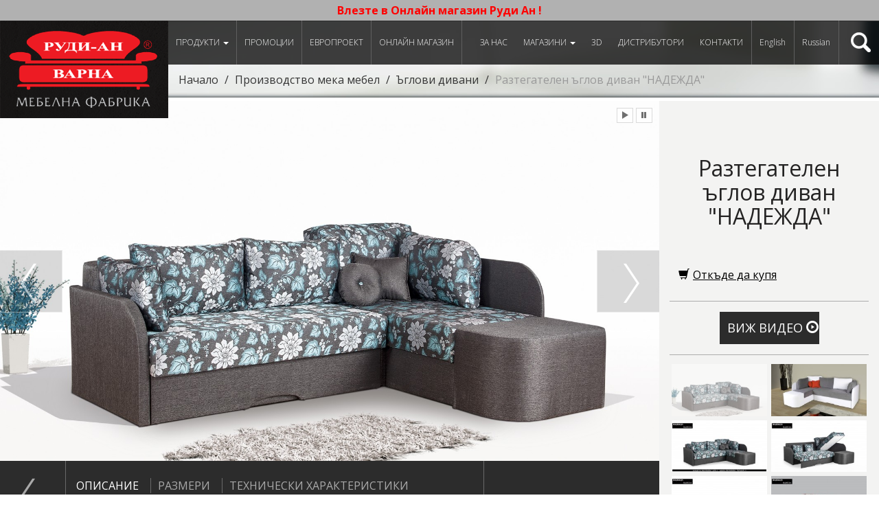

--- FILE ---
content_type: text/html; charset=UTF-8
request_url: https://rudi-an.com/bg/agal_NADEGDA/p147.html
body_size: 14632
content:
<!DOCTYPE html>
<html lang="bg">
  <head>
    	<meta charset="utf-8">
    <meta http-equiv="X-UA-Compatible" content="IE=edge">
    <meta name="viewport" content="width=device-width, initial-scale=1">
    <title>Разтегателен ъглов диван "НАДЕЖДА" - Ъглови дивани, от Руди-Ан</title>
    <base href="https://rudi-an.com/" />
    <meta name="keywords" content="Мебел , мека мебел , канапе , диван , фотьойл , обзавеждане, тапицирана мебел , интериор , интериорен дизайн , еко брикети, спални, производство на мебели, производство на дивани, производство на канапета, производство на фотьойли, производство на мека мебел, разтегателни канапета, разтегателни дивани, разтегателни фотьойли, разтегателни мебели, мебелен магазин, мебелен салон, обзавеждане за дома, обзавеждане за хотела, обзавеждане за хол, обзавеждане за всекидневна, обзавеждане за заведение, обзавеждане за барове, Мека мебел Спални Детски Портманта Секции Кухни Маси и столове Офис обзавеждане Хотелско обзавеждане Матраци ТЕД Матраци ЕКОН Гардероби Скринове и тоалетки Мини бар Рецепции Закачалки търговия" />
	<meta name="description" content="  &nbsp; &nbsp; &nbsp; &nbsp;Жилището Ви е малко, нямате място за голям ъглов диван с подходящи размери на спалното място, а като дойде лятото се чудите къде ще приберете зимните дрехи, защото гардеробите все недостигат !!! &nbsp; &nbsp;&nbsp;..."/>
    <link href="css/bootstrap.min.css" rel="stylesheet">
    <link href="css/styles.css" rel="stylesheet">
    <!-- HTML5 Shim and Respond.js IE8 support of HTML5 elements and media queries -->
    <!--[if lt IE 9]>
      <script src="https://oss.maxcdn.com/libs/html5shiv/3.7.0/html5shiv.js"></script>
      <script src="https://oss.maxcdn.com/libs/respond.js/1.4.2/respond.min.js"></script>
    <![endif]-->
    <link href='https://fonts.googleapis.com/css?family=Open+Sans:400,300,700&amp;subset=latin,cyrillic' rel='stylesheet' type='text/css' />
			<script>
var _gaq = _gaq || [];
_gaq.push(['_setAccount', 'UA-6363218-1']);
_gaq.push(['_trackPageview']);
(function() {
var ga = document.createElement('script'); ga.type = 'text/javascript'; ga.async = true;
ga.src = ('https:' == document.location.protocol ? 'https://' : 'http://') + 'stats.g.doubleclick.net/dc.js';
var s = document.getElementsByTagName('script')[0]; s.parentNode.insertBefore(ga, s);
})();
	 
(function (tos) {
	window.setInterval(function () {
		tos = (function (t) {
			return t[0] == 60 ? (parseInt(t[1]) + 1) + ':00' : (t[1] || '0') + ':' + (parseInt(t[0]) + 60);
		})(tos.split(':').reverse());
		window.pageTracker ? pageTracker._trackEvent('Time', 'Time', tos) : _gaq.push(['_trackEvent', 'Time', 'Time', tos]);
	}, 30000);
})('00');
try{
	(function() {
		var afterPrint = function() {
			_gaq.push(['_trackEvent', 'Print Intent', window.location.href]);
		};
		if (window.matchMedia) {
			var mediaQueryList = window.matchMedia('print');
			mediaQueryList.addListener(function(mql) {
				if (!mql.matches)
				afterPrint();
			});
		}
		window.onafterprint = afterPrint;
	}());
} catch(e) {}
</script>
			<meta name="facebook-domain-verification"content="brigoc9itqzlv75acjpwlijuohqy4y" />
			<meta property="og:image" content="https://rudi-an.com/media/cache/0a/02/thumb6_nadejda_OSN_2016-1.jpg"/>
	<meta property="og:title" content="Разтегателен ъглов диван 'НАДЕЖДА'"/>
	<meta property="og:url" content="https://rudi-an.com/bg/agal_NADEGDA/p147.html"/>
	<meta property="og:site_name" content="Разтегателен ъглов диван 'НАДЕЖДА' - Ъглови дивани, от Руди-Ан"/>
	
    <link rel="stylesheet" href="https://rudi-an.com/css/blueimp-gallery.min.css">
    <link rel="stylesheet" type="text/css" href="https://rudi-an.com/css/bootstrap-image-gallery.css">
    
    <link rel="stylesheet" type="text/css" href="https://rudi-an.com/css/bookblock.css" />
	<link rel="stylesheet" type="text/css" href="https://rudi-an.com/css/bookblock-custom.css" />
	<script src="https://rudi-an.com/js/modernizr.custom.js"></script>
  </head>
<body  id="tiny-bgr">
	
	<div class="loading-screen" id="pelerina">
  		<div class="progress">
		  <div id="progress" class="progress-bar progress-bar-danger" role="progressbar" aria-valuenow="80" aria-valuemin="0" aria-valuemax="100" style="width: 20%"></div>
		</div>
  	</div>
  	
	<div class="top-message"><a href="//shop.mebelirudi-an.com/" target="_blank"><span style="color:#FF0000;">Влезте в&nbsp;Онлайн магазин Руди Ан !</span>
</a></div>
	<nav class="navbar navbar-default navbar-fixed-top navbar-top" role="navigation">
		<div class="navbar-header">
			<button type="button" class="navbar-toggle" data-toggle="collapse" data-target="#navbar-collapse">
				<span class="sr-only">Навигация</span>
	        	<span class="icon-bar"></span>
	        	<span class="icon-bar"></span>
	        	<span class="icon-bar"></span>
	      	</button>
	      	<a class="navbar-brand" href="https://rudi-an.com/bg/index.html"></a>
	      		      	<ul class="langs-s">
      			      							      							<li><a href="https://rudi-an.com/en/agal_NADEGDA/p147.html">English</a></li>
								      							<li><a href="https://rudi-an.com/ru/agal_NADEGDA/p147.html">Russian</a></li>
									      	</ul>
	      		    </div>
	    
	    <div class="nav">
	    	<div class="collapse navbar-collapse" id="navbar-collapse">
	    		<ul class="nav navbar-nav">
	    			<li class="dropdown">
			          <a href="javascript:;" class="dropdown-toggle" data-toggle="dropdown">Продукти <b class="caret"></b></a>
			          <ul class="dropdown-menu dropdown-products">
			          				            <li class="dropdown-menu-group"><a href="https://rudi-an.com/bg/categories.html">Производство мека мебел</a></li>
			            			            				            	<li><a href="https://rudi-an.com/bg/Ъглови-дивани/c3.html"><img src="https://rudi-an.com/media/cache/cd/6e/thumb2_MIlano-osn12.jpg" alt="">Ъглови дивани</a></li>
			            				            	<li><a href="https://rudi-an.com/bg/Стандартни-дивани/c4.html"><img src="https://rudi-an.com/media/cache/f1/94/thumb2_BERLIN_osn-2016-1.jpg" alt="">Стандартни дивани</a></li>
			            				            	<li><a href="https://rudi-an.com/bg/Серийно-производство-2017/c26.html"><img src="https://rudi-an.com/media/cache/22/db/thumb2_Madeira-osn.jpg" alt="">Серийно производство 2017</a></li>
			            				            	<li><a href="https://rudi-an.com/bg/Тапицирани-спални/c24.html"><img src="https://rudi-an.com/media/cache/33/85/thumb2_bellissima_9060.jpg" alt="">Тапицирани спални</a></li>
			            				            	<li><a href="https://rudi-an.com/bg/Тапицирани-столове/c22.html"><img src="https://rudi-an.com/media/cache/87/ca/thumb2_LUX_1227-1.jpg" alt="">Тапицирани столове</a></li>
			            				            	<li><a href="https://rudi-an.com/bg/Хотел-Офис-Заведение/c23.html"><img src="https://rudi-an.com/media/cache/79/00/thumb2_SOLO_7350-11.jpg" alt="">Хотел, Офис, Заведение</a></li>
			            				            	<li><a href="https://rudi-an.com/bg/Мека-мебел-по-проект/c28.html"><img src="https://rudi-an.com/media/cache/7f/3d/thumb2_Pavel_5815.jpg" alt="">Мека мебел по проект</a></li>
			            				            	<li><a href="https://rudi-an.com/bg/OUTLET/c30.html">OUTLET</a></li>
			            				            			            			            <li class="dropdown-menu-group"><a href="https://rudi-an.com/bg/categories.html">Други мебели в нашите магазини</a></li>
			            			            				            	<li><a href="https://rudi-an.com/bg/Спални-комплекти/c8.html"><img src="https://rudi-an.com/media/cache/f8/09/thumb2_Cosmopolitan-10-cam01.jpg" alt="">Спални комплекти</a></li>
			            				            	<li><a href="https://rudi-an.com/bg/Секции/c9.html"><img src="https://rudi-an.com/media/cache/9b/29/thumb2_fibo.jpg" alt="">Секции</a></li>
			            				            	<li><a href="https://rudi-an.com/bg/Детски/c10.html"><img src="https://rudi-an.com/media/cache/8b/88/thumb2_DO26-Cam01.jpg" alt="">Детски</a></li>
			            				            	<li><a href="https://rudi-an.com/bg/Портманта/c12.html"><img src="https://rudi-an.com/media/cache/b5/eb/thumb2_Eldorado.jpg" alt="">Портманта</a></li>
			            				            	<li><a href="https://rudi-an.com/bg/Кухни/c11.html"><img src="https://rudi-an.com/media/cache/fa/22/thumb2_KUHNQ-2.jpg" alt="">Кухни</a></li>
			            				            	<li><a href="https://rudi-an.com/bg/Маси-и-столове/c15.html"><img src="https://rudi-an.com/media/cache/44/3c/thumb2_trapezenk-t-venecia-1.jpg" alt="">Маси и столове</a></li>
			            				            	<li><a href="https://rudi-an.com/bg/Матраци-и-бази-за-матраци/c16.html"><img src="https://rudi-an.com/media/cache/28/35/thumb2_BAZI.jpg" alt="">Матраци и бази за матраци</a></li>
			            				            	<li><a href="https://rudi-an.com/bg/Подматрачни-рамки/c19.html"><img src="https://rudi-an.com/media/cache/78/19/thumb2_Listovka_Rudi-An_mehanizmi_A4_-_Copy-1.jpg" alt="">Подматрачни рамки</a></li>
			            				            	<li><a href="https://rudi-an.com/bg/Хотелско-обзавеждане/c13.html"><img src="https://rudi-an.com/media/cache/e7/d6/thumb2_LAZUR1.jpg" alt="">Хотелско обзавеждане</a></li>
			            				            	<li><a href="https://rudi-an.com/bg/Офис-обзавеждане/c14.html"><img src="https://rudi-an.com/media/cache/4d/02/thumb2_AVALON_MIX.jpg" alt="">Офис обзавеждане</a></li>
			            				            	<li><a href="https://rudi-an.com/bg/Еко-брикети/c18.html">Еко брикети</a></li>
			            				            			            			          </ul>
			        </li>
			        			        										<li>
												<a href="https://rudi-an.com/bg/promotions.html">Промоции</a>
																	</li>
																		        										<li>
												<a href="https://rudi-an.com/bg/catalogs.html">ЕВРОПРОЕКТ</a>
																	</li>
																		        																		        																		        																		        																		        										<li><a href="https://shop.mebelirudi-an.com/" target="_blank">Онлайн магазин</a></li>
	    		</ul>
	    		<ul class="nav navbar-nav navbar-right">
	    																																	<li>
												<a href="https://rudi-an.com/bg/about-us.html">За нас</a>
																	</li>
																				<li class="dropdown">
												<a href="javascript:;" class="dropdown-taggle" data-toggle="dropdown">Магазини <b class="caret"></b></a>
																		<ul class="dropdown-menu">
														<li><a href="https://rudi-an.com/bg/stores/magazin-rudi-an.html">Магазин </a></li>
														<li><a href="https://rudi-an.com/bg/stores/fabrika-rudi-an.html">Фабрика </a></li>
													</ul> 
											</li>
																														<li>
												<a href="https://rudi-an.com/bg/3d-za-dizaineri.html">3D</a>
																	</li>
																					    			<li><a href="https://rudi-an.com/bg/distributors.html">Дистрибутори</a></li>
	    																																																					<li>
												<a href="https://rudi-an.com/bg/contacts.html">Контакти</a>
																	</li>
																															    				    				    									    								<li><a href="https://rudi-an.com/en/agal_NADEGDA/p147.html" class="langs">English</a></li>
											    								<li><a href="https://rudi-an.com/ru/agal_NADEGDA/p147.html" class="langs">Russian</a></li>
																    			<li class="dropdown">
	    				<a href="javascript:;" class="dropdown-toggle" data-toggle="dropdown" id="search-icon"></a>
	    				<div class="dropdown-menu dropdown-search">
	    					<form action="https://rudi-an.com/bg/search.html" method="post" accept-charset="UTF-8">
  								<input type="text" name="search_text">
  								<input type="submit" value="Търси">
							</form>
	    				</div>
	    			</li>
	    		</ul>
	    	</div>
	    </div>
	</nav>
	<div id="book-mode">
				<div id="container">
			<div class="bb-custom-wrapper">
				<div class="book-close" id="close">x</div>
				<div id="bb-bookblock" class="bb-bookblock">
									</div>
				<nav>
					<span id="bb-nav-prev"></span>
					<span id="bb-nav-next"></span>
				</nav>
			</div>
		</div>
	</div>

	<div id="list-mode">
	  			  	<ol class="breadcrumb">
		  		<li><a href="https://rudi-an.com/bg/index.html">Начало</a></li>
		  						<li><a href="https://rudi-an.com/bg/categories.html">Производство мека мебел</a></li>
								<li><a href="https://rudi-an.com/bg/Ъглови-дивани/c3.html">Ъглови дивани</a></li>
						  		<li class="active">Разтегателен ъглов диван "НАДЕЖДА"</li>
		  	</ol>	
	  		  	
	  	
	  		  			
<script type="text/javascript">
!function(f,b,e,v,n,t,s){if(f.fbq)return;n=f.fbq=function(){n.callMethod?
n.callMethod.apply(n,arguments):n.queue.push(arguments)};if(!f._fbq)f._fbq=n;
n.push=n;n.loaded=!0;n.version='2.0';n.queue=[];t=b.createElement(e);t.async=!0;
t.src=v;s=b.getElementsByTagName(e)[0];s.parentNode.insertBefore(t,s)}(window,
document,'script','https://connect.facebook.net/en_US/fbevents.js');
fbq('init', '000000000000000'); 
fbq('track', 'PageView');

fbq('track', 'ViewContent', {
  content_ids: [147],
  content_type: 'product'
});

var google_tag_params = {
dynx_itemid: 147,
dynx_pagetype: 'offerdetail',
};

/* <![CDATA[ */
var google_conversion_id = 985025827;
var google_custom_params = window.google_tag_params;
var google_remarketing_only = true;
/* ]]> */
</script>

<script type="text/javascript" src="//www.googleadservices.com/pagead/conversion.js"></script>	
	<div class="row">
	  	<div id="product-right" class="col-lg-3 col-md-3 col-sm-12">
	  		<div class="product-fb">
	  			<div class="fb-like" data-href="https://rudi-an.com/bg/agal_NADEGDA/p147.html" data-layout="button_count" data-action="like" data-show-faces="false" data-share="true"></div>
	  		</div>
	  		<h1>Разтегателен ъглов диван "НАДЕЖДА"</h1>
	  			  			  		<a href="https://rudi-an.com/bg/distributors.html" class="btn btn-link btn-custom-link"><span class="glyphicon glyphicon glyphicon-shopping-cart"></span>Откъде да купя</a>
	  			  		
	  		
	  			  		<div class="view-video">
				<a href="#getVideo" role="button" class="btn btn-video" data-toggle="modal">Виж видео <span class="glyphicon glyphicon-play-circle"></span></a>
				<div class="modal fade" id="getVideo">
					<div class="modal-dialog">
						<div class="modal-content">
							<div class="modal-header">
								<button class="close" data-dismiss="modal">&times;</button>
								<h4 class="modal-title">&nbsp;</h4>
							</div>
							<div class="modal-body">
																
								<iframe width="100%" height='360' frameborder="0" style="background:#fff;" allowfullscreen="" class="web" noresize="noresize" src="https://www.youtube.com/embed/scQrIgwwWdw?version=3&feature=player_embedded&rel=0"></iframe>
								<br/><br/>
															</div>
						</div>
					</div>
				</div>
			</div>
				  		
	  		<div class="clearfix"></div>
	  		
	  			  		<div class="col-lg-12 col-md-12 hidden-sm hidden-xs view-thumbs">    	  		 
				<ul>
							    		<li data-target="#bigPicture" data-slide-to="0" class="active">
		    			<a id="carousel-selector-0" class="selected"><img src="https://rudi-an.com/media/cache/0a/02/thumb2_nadejda_OSN_2016-1.jpg" class="img-responsive" alt=""></a>
		    		</li>
		    				    		<li data-target="#bigPicture" data-slide-to="1">
		    			<a id="carousel-selector-1"><img src="https://rudi-an.com/media/cache/6e/9f/thumb2_NADEJDA_OSN.jpg" class="img-responsive" alt=""></a>
		    		</li>
		    				    		<li data-target="#bigPicture" data-slide-to="2">
		    			<a id="carousel-selector-2"><img src="https://rudi-an.com/media/cache/11/42/thumb2_NADEJDA_6021.jpg" class="img-responsive" alt=""></a>
		    		</li>
		    				    		<li data-target="#bigPicture" data-slide-to="3">
		    			<a id="carousel-selector-3"><img src="https://rudi-an.com/media/cache/64/f8/thumb2_NADEJDA_6023.jpg" class="img-responsive" alt=""></a>
		    		</li>
		    				    		<li data-target="#bigPicture" data-slide-to="4">
		    			<a id="carousel-selector-4"><img src="https://rudi-an.com/media/cache/92/42/thumb2_NADEJDA_6024.jpg" class="img-responsive" alt=""></a>
		    		</li>
		    				    		<li data-target="#bigPicture" data-slide-to="5">
		    			<a id="carousel-selector-5"><img src="https://rudi-an.com/media/cache/c4/a6/thumb2_NADEJDA_6579.jpg" class="img-responsive" alt=""></a>
		    		</li>
		    				    		<li data-target="#bigPicture" data-slide-to="6">
		    			<a id="carousel-selector-6"><img src="https://rudi-an.com/media/cache/2d/5e/thumb2_NADEJDA_6273.jpg" class="img-responsive" alt=""></a>
		    		</li>
		    				    		<li data-target="#bigPicture" data-slide-to="7">
		    			<a id="carousel-selector-7"><img src="https://rudi-an.com/media/cache/08/10/thumb2_NADEJDA_6469.jpg" class="img-responsive" alt=""></a>
		    		</li>
		    				    		<li data-target="#bigPicture" data-slide-to="8">
		    			<a id="carousel-selector-8"><img src="https://rudi-an.com/media/cache/a4/57/thumb2_NADEJDA_4.jpg" class="img-responsive" alt=""></a>
		    		</li>
		    				    		<li data-target="#bigPicture" data-slide-to="9">
		    			<a id="carousel-selector-9"><img src="https://rudi-an.com/media/cache/1e/62/thumb2_NADEJDA_6.jpg" class="img-responsive" alt=""></a>
		    		</li>
		    				    	</ul>
			</div>
						
			<div class="clearfix"></div>
			
				  	</div>
	  	
	  	<div id="product-left" class="col-lg-9 col-md-9 col-sm-12">
	  		<div id="bigPicture" class="carousel slide product-carousel">
						    	<div id="carouselButtons">
			    	<button id="playButton" type="button" class="btn btn-default btn-xs">
			        	<span class="glyphicon glyphicon-play"></span>
			       	</button>
			      	<button id="pauseButton" type="button" class="btn btn-default btn-xs">
			        	<span class="glyphicon glyphicon-pause"></span>
			      	</button>
			  	</div>
				 		
				  	
			    			    <div class="carousel-inner">
			    				        <div class="item active">
			            <a href="https://rudi-an.com/media/images/0a/02/nadejda_OSN_2016-1.jpg" data-gallery="gallery"><img src="https://rudi-an.com/media/cache/0a/02/thumb6_nadejda_OSN_2016-1.jpg" alt=""></a>
			        </div>
			        			        <div class="item">
			            <a href="https://rudi-an.com/media/images/6e/9f/NADEJDA_OSN.jpg" data-gallery="gallery"><img src="https://rudi-an.com/media/cache/6e/9f/thumb6_NADEJDA_OSN.jpg" alt=""></a>
			        </div>
			        			        <div class="item">
			            <a href="https://rudi-an.com/media/images/11/42/NADEJDA_6021.jpg" data-gallery="gallery"><img src="https://rudi-an.com/media/cache/11/42/thumb6_NADEJDA_6021.jpg" alt=""></a>
			        </div>
			        			        <div class="item">
			            <a href="https://rudi-an.com/media/images/64/f8/NADEJDA_6023.jpg" data-gallery="gallery"><img src="https://rudi-an.com/media/cache/64/f8/thumb6_NADEJDA_6023.jpg" alt=""></a>
			        </div>
			        			        <div class="item">
			            <a href="https://rudi-an.com/media/images/92/42/NADEJDA_6024.jpg" data-gallery="gallery"><img src="https://rudi-an.com/media/cache/92/42/thumb6_NADEJDA_6024.jpg" alt=""></a>
			        </div>
			        			        <div class="item">
			            <a href="https://rudi-an.com/media/images/c4/a6/NADEJDA_6579.jpg" data-gallery="gallery"><img src="https://rudi-an.com/media/cache/c4/a6/thumb6_NADEJDA_6579.jpg" alt=""></a>
			        </div>
			        			        <div class="item">
			            <a href="https://rudi-an.com/media/images/2d/5e/NADEJDA_6273.jpg" data-gallery="gallery"><img src="https://rudi-an.com/media/cache/2d/5e/thumb6_NADEJDA_6273.jpg" alt=""></a>
			        </div>
			        			        <div class="item">
			            <a href="https://rudi-an.com/media/images/08/10/NADEJDA_6469.jpg" data-gallery="gallery"><img src="https://rudi-an.com/media/cache/08/10/thumb6_NADEJDA_6469.jpg" alt=""></a>
			        </div>
			        			        <div class="item">
			            <a href="https://rudi-an.com/media/images/a4/57/NADEJDA_4.jpg" data-gallery="gallery"><img src="https://rudi-an.com/media/cache/a4/57/thumb6_NADEJDA_4.jpg" alt=""></a>
			        </div>
			        			        <div class="item">
			            <a href="https://rudi-an.com/media/images/1e/62/NADEJDA_6.jpg" data-gallery="gallery"><img src="https://rudi-an.com/media/cache/1e/62/thumb6_NADEJDA_6.jpg" alt=""></a>
			        </div>
			        			    </div>
			    			    
			    			    <a class="carousel-control left" href="#bigPicture" data-slide="prev"></a>
			    <a class="carousel-control right" href="#bigPicture" data-slide="next"></a>
			                    
			</div> 
			 
			<div class="row">
				<div class="col-lg-1 col-md-2">
					<a href="javascript:history.back();" class=" hidden-sm hidden-xs back-button">назад</a>
				</div>
				<div class="col-lg-8 col-md-10">
					<div class="tabbable product-tabs">
						<ul class="nav nav-tabs">
							<li class="active"><a href="#tab1" data-toggle="tab">Описание</a></li>							<li><a href="#tab2" data-toggle="tab"><span></span>Размери</a></li>							<li><a href="#tab3" data-toggle="tab"><span></span>Технически характеристики</a></li>						</ul>
						<div class="tab-content">
														<div class="tab-pane active" id="tab1">
								<p><span style="font-size:16px;">&nbsp; &nbsp; &nbsp; &nbsp;Жилището Ви е малко, нямате място за голям ъглов диван с подходящи размери на спалното място, а като дойде лятото се чудите къде ще приберете зимните дрехи, защото гардеробите все недостигат !!! &nbsp; &nbsp;&nbsp;</span><span style="font-size: 16px; line-height: 1.6em;">Ъгловият диван &quot;НАДЕЖДА&quot; е&nbsp;</span><span style="font-size: 16px; line-height: 1.6em;">едно от нашите решения за Вас</span><span style="font-size: 16px; line-height: 1.6em;">.</span></p>

<p><span style="font-size:16px;">&nbsp; &nbsp; &nbsp; &nbsp; &nbsp; &nbsp; Обран, елегантен дизайн, функционалност и удобство - всичко това съчетано в една мебел - ъгловото канапе &quot;НАДЕЖДА&quot;&nbsp; - малки външни размери - голямо вътрешно пространство.</span></p>

<p><span style="font-size:16px;">&nbsp; &nbsp; &nbsp; Този модел се изработва с механизъм за сън, който позволява ежедневно използване и комфортно спане като на нормален матрак с размер 200 / 130. Истинска спалня и модерно ъглово канапе&nbsp;в едно. Цялото канапе е ракла под седалищната си част. &nbsp;&nbsp;&nbsp;</span></p>

<p><span style="font-size:16px;">&nbsp;&nbsp; &nbsp;&nbsp;&nbsp;&nbsp;&nbsp;&nbsp;&nbsp;Размерите на модела са такива, че ъгловото канапе &quot;НАДЕЖДА &quot; може да намери място почти във всеки дом, но ако все пак на късата страна не Ви достига място, то просто преместете елегантната заоблена табуретка и хоп - намалихте размера с 40 см.</span></p>

<p><span style="font-size:16px;">Качеството е гарантирано от &bdquo;РУДИ-АН&ldquo; &ndash; мебели, достойни за вас!</span></p>

							</div>
																					<div class="tab-pane" id="tab2">
								<a href="https://rudi-an.com/media/images/4c/23/NADEGDA.jpg" data-gallery="dimensions"><img src="https://rudi-an.com/media/cache/4c/23/thumb5_NADEGDA.jpg" alt="" class="img-responsive"></a>
							</div>
																					<div class="tab-pane" id="tab3">
								<table class="table table-striped table-view">
									<tbody>
											
								    	<tr>
								    										    		<td class="initialism">ОПРЕДЕЛЯНЕ НА ЪГЪЛА</td>
								    										    		<td class=""></td>
								    										    		<td class="text-right">ляв или десен</td>
								    										      	</tr>
								      		
								    	<tr>
								    										    		<td class="initialism">МЕХАНИЗЪМ ЗА СЪН</td>
								    										    		<td class=""></td>
								    										    		<td class="text-right">подходящ за всеки ден</td>
								    										      	</tr>
								      		
								    	<tr>
								    										    		<td class="initialism">ПРОМЯНА НА РАЗМЕРА</td>
								    										    		<td class=""></td>
								    										    		<td class="text-right">да - в допустими граници и при запитване</td>
								    										      	</tr>
								      		
								    	<tr>
								    										    		<td class="initialism">РАЗГЛОБЯЕМ</td>
								    										    		<td class=""></td>
								    										    		<td class="text-right">напълно разглобяем</td>
								    										      	</tr>
								      		
								    	<tr>
								    										    		<td class="initialism">КОНСТРУКЦИЯ</td>
								    										    		<td class=""></td>
								    										    		<td class="text-right">чам</td>
								    										      	</tr>
								      		
								    	<tr>
								    										    		<td class="initialism"></td>
								    										    		<td class=""></td>
								    										    		<td class="text-right">ПДЧ</td>
								    										      	</tr>
								      		
								    	<tr>
								    										    		<td class="initialism"></td>
								    										    		<td class=""></td>
								    										    		<td class="text-right">фазер</td>
								    										      	</tr>
								      		
								    	<tr>
								    										    		<td class="initialism">ДУНАПРЕН</td>
								    										    		<td class="">седалищна част</td>
								    										    		<td class="text-right">N30</td>
								    										      	</tr>
								      		
								    	<tr>
								    										    		<td class="initialism">ВАТА</td>
								    										    		<td class="">седалищна част</td>
								    										    		<td class="text-right">100гр.</td>
								    										      	</tr>
								      		
								    	<tr>
								    										    		<td class="initialism"></td>
								    										    		<td class="">корпус</td>
								    										    		<td class="text-right">100гр.</td>
								    										      	</tr>
								      		
								    	<tr>
								    										    		<td class="initialism"></td>
								    										    		<td class="">възглавници</td>
								    										    		<td class="text-right">100гр.</td>
								    										      	</tr>
								      		
								    	<tr>
								    										    		<td class="initialism">ОСНОВА НА СЕДАЛИЩНА ЧАСТ</td>
								    										    		<td class=""></td>
								    										    		<td class="text-right">твърда</td>
								    										      	</tr>
								      		
								    	<tr>
								    										    		<td class="initialism"></td>
								    										    		<td class=""></td>
								    										    		<td class="text-right">нетъкан текстил 130 гр.</td>
								    										      	</tr>
								      		
								    	<tr>
								    										    		<td class="initialism">ВЪЗГЛАВНИЦИ</td>
								    										    		<td class=""></td>
								    										    		<td class="text-right">кълцан дунапрен</td>
								    										      	</tr>
								      		
								    	<tr>
								    										    		<td class="initialism">ТАПИЦЕРИЯ</td>
								    										    		<td class="">облегалка</td>
								    										    		<td class="text-right">тапицерия</td>
								    										      	</tr>
								      		
								    	<tr>
								    										    		<td class="initialism"></td>
								    										    		<td class="">Възглавници</td>
								    										    		<td class="text-right">тапицерия</td>
								    										      	</tr>
								      		
								    	<tr>
								    										    		<td class="initialism"></td>
								    										    		<td class="">седалки</td>
								    										    		<td class="text-right">тапицерия</td>
								    										      	</tr>
								      		
								    	<tr>
								    										    		<td class="initialism"></td>
								    										    		<td class="">разтегателна част</td>
								    										    		<td class="text-right">тапицерия</td>
								    										      	</tr>
								      		
								    	<tr>
								    										    		<td class="initialism"></td>
								    										    		<td class="">гръб</td>
								    										    		<td class="text-right">задънка</td>
								    										      	</tr>
								      									   	</tbody>
								</table>
							</div>
													</div>
					</div>
				</div>
				<div class="col-lg-3 col-md-12 product-related">
									</div>
			</div>
		</div>
  	</div>
  	  	
  	<div class="clearfix"></div>
  	<div class="caption">Допълнителни предложения</div>
	<div id="moreProducts" class="carousel slide items-carousel">
	    <div class="carousel-inner">
	    		        <div class="item active">
	            <div class="row categories">
	            				  		<div class="col-lg-3 col-md-3 col-sm-6 col-xs-6">
			  			<a href="https://rudi-an.com/bg/Modulna_sistema_Aliche/p2243.html">
			  				<img src="https://rudi-an.com/media/cache/de/40/thumb5_ALICHE_4944.jpg" alt="" class="img-responsive">
			  				<h3>Модулна система "АЛИЧЕ"</h3>
			  			</a>
			  		</div>
			  					  		<div class="col-lg-3 col-md-3 col-sm-6 col-xs-6">
			  			<a href="https://rudi-an.com/bg/modulna_sistema_KOMBO/p2146.html">
			  				<img src="https://rudi-an.com/media/cache/03/db/thumb5_KOMBO_1646.jpg" alt="" class="img-responsive">
			  				<h3>Модулна система "КОМБО"</h3>
			  			</a>
			  		</div>
			  					  		<div class="col-lg-3 col-md-3 col-sm-6 col-xs-6">
			  			<a href="https://rudi-an.com/bg/ugul_PUFIK_var2/p2142.html">
			  				<img src="https://rudi-an.com/media/cache/b6/5d/thumb5_PUFIK_1005.jpg" alt="" class="img-responsive">
			  				<h3>Разтегателен ъглов диван "ПУФИК" вариант 2</h3>
			  			</a>
			  		</div>
			  					  		<div class="col-lg-3 col-md-3 col-sm-6 col-xs-6">
			  			<a href="https://rudi-an.com/bg/ugul_PUFIK_var1/p2141.html">
			  				<img src="https://rudi-an.com/media/cache/28/5d/thumb5_Pufik_0982.jpg" alt="" class="img-responsive">
			  				<h3>Разтегателен ъглов диван "ПУФИК" вариант 1</h3>
			  			</a>
			  		</div>
			  					  		<div class="col-lg-3 col-md-3 col-sm-6 col-xs-6">
			  			<a href="https://rudi-an.com/bg/ugDANILO_var_1/p2138.html">
			  				<img src="https://rudi-an.com/media/cache/eb/22/thumb5_DANILO_0842.jpg" alt="" class="img-responsive">
			  				<h3>Разтегателен ъглов диван "ДАНИЛО" вариант 1</h3>
			  			</a>
			  		</div>
			  					  	</div>
	        </div>
	        	        <div class="item">
	            <div class="row categories">
	            				  		<div class="col-lg-3 col-md-3 col-sm-6 col-xs-6">
			  			<a href="https://rudi-an.com/bg/ugDANILO_var2/p2137.html">
			  				<img src="https://rudi-an.com/media/cache/4f/0c/thumb5_DANILO_0891.jpg" alt="" class="img-responsive">
			  				<h3>Разтегателен ъглов диван "ДАНИЛО" вариант 2</h3>
			  			</a>
			  		</div>
			  					  		<div class="col-lg-3 col-md-3 col-sm-6 col-xs-6">
			  			<a href="https://rudi-an.com/bg/NIRVANA_uglov-divan/p2120.html">
			  				<img src="https://rudi-an.com/media/cache/2f/3d/thumb5_NIRVANA_7762.jpg" alt="" class="img-responsive">
			  				<h3>Разтегателен ъглов диван "НИРВАНА"</h3>
			  			</a>
			  		</div>
			  					  		<div class="col-lg-3 col-md-3 col-sm-6 col-xs-6">
			  			<a href="https://rudi-an.com/bg/Mangore-uglov-divan/p2119.html">
			  				<img src="https://rudi-an.com/media/cache/06/d9/thumb5_Mangore_8876.jpg" alt="" class="img-responsive">
			  				<h3>Трапезен ъглов диван "МАНДЖОРЕ"</h3>
			  			</a>
			  		</div>
			  					  		<div class="col-lg-3 col-md-3 col-sm-6 col-xs-6">
			  			<a href="https://rudi-an.com/bg/Buble-uglov-divan/p2117.html">
			  				<img src="https://rudi-an.com/media/cache/27/7c/thumb5_BUBLE_8851.jpg" alt="" class="img-responsive">
			  				<h3>Разтегателен ъглов диван "БАБЪЛ"</h3>
			  			</a>
			  		</div>
			  					  		<div class="col-lg-3 col-md-3 col-sm-6 col-xs-6">
			  			<a href="https://rudi-an.com/bg/divanEFEKT/p2115.html">
			  				<img src="https://rudi-an.com/media/cache/60/9e/thumb5_EFEKT_7335.jpg" alt="" class="img-responsive">
			  				<h3>Разтегателен ъглов диван "ЕФЕКТ"</h3>
			  			</a>
			  		</div>
			  					  	</div>
	        </div>
	        	        <div class="item">
	            <div class="row categories">
	            				  		<div class="col-lg-3 col-md-3 col-sm-6 col-xs-6">
			  			<a href="https://rudi-an.com/bg/Limbo_Rok-uglov-divan/p2113.html">
			  				<img src="https://rudi-an.com/media/cache/86/95/thumb5_Limbo_Rok_7199.jpg" alt="" class="img-responsive">
			  				<h3>Разтегателен ъглов диван "ЛИМБО РОК"</h3>
			  			</a>
			  		</div>
			  					  		<div class="col-lg-3 col-md-3 col-sm-6 col-xs-6">
			  			<a href="https://rudi-an.com/bg/uglov_divan_KRISTI/p2112.html">
			  				<img src="https://rudi-an.com/media/cache/a6/ec/thumb5_KNET_7247---Copy.jpg" alt="" class="img-responsive">
			  				<h3>Разтегателен ъглов диван "КРИСТИ"</h3>
			  			</a>
			  		</div>
			  					  		<div class="col-lg-3 col-md-3 col-sm-6 col-xs-6">
			  			<a href="https://rudi-an.com/bg/uglov_divan_KENT/p2111.html">
			  				<img src="https://rudi-an.com/media/cache/80/9a/thumb5_KNET_7252.jpg" alt="" class="img-responsive">
			  				<h3>Разтегателен ъглов диван "КЕНТ"</h3>
			  			</a>
			  		</div>
			  					  		<div class="col-lg-3 col-md-3 col-sm-6 col-xs-6">
			  			<a href="https://rudi-an.com/bg/Viktori_P-obrazen/p2109.html">
			  				<img src="https://rudi-an.com/media/cache/17/2f/thumb5_Viktori-6778.jpg" alt="" class="img-responsive">
			  				<h3>Разтегателен ъглов П-образен диван "ВИКТОРИ"</h3>
			  			</a>
			  		</div>
			  					  		<div class="col-lg-3 col-md-3 col-sm-6 col-xs-6">
			  			<a href="https://rudi-an.com/bg/Victory_s_podlakutnik/p2108.html">
			  				<img src="https://rudi-an.com/media/cache/d9/d7/thumb5_Viktori_6760.jpg" alt="" class="img-responsive">
			  				<h3>Разтегателен ъглов диван "ВИКТОРИ" с подлакътник</h3>
			  			</a>
			  		</div>
			  					  	</div>
	        </div>
	        	        <div class="item">
	            <div class="row categories">
	            				  		<div class="col-lg-3 col-md-3 col-sm-6 col-xs-6">
			  			<a href="https://rudi-an.com/bg/Viktory_s_oblegalka/p2107.html">
			  				<img src="https://rudi-an.com/media/cache/ab/d6/thumb5_Viktori_6738-21.jpg" alt="" class="img-responsive">
			  				<h3>Разтегателен ъглов диван "ВИКТОРИ" с облегалка</h3>
			  			</a>
			  		</div>
			  					  		<div class="col-lg-3 col-md-3 col-sm-6 col-xs-6">
			  			<a href="https://rudi-an.com/bg/UNI-S-uglov_divan/p2106.html">
			  				<img src="https://rudi-an.com/media/cache/d4/43/thumb5_UNI_6787.jpg" alt="" class="img-responsive">
			  				<h3>Разтегателен ъглов диван "УНИ-S"</h3>
			  			</a>
			  		</div>
			  					  		<div class="col-lg-3 col-md-3 col-sm-6 col-xs-6">
			  			<a href="https://rudi-an.com/bg/raztegatelen_p-obrazen_HIGHT/p2105.html">
			  				<img src="https://rudi-an.com/media/cache/9d/6c/thumb5_Hight_6708.jpg" alt="" class="img-responsive">
			  				<h3>Разтегателен ъглов П-образен диван "ХАЙТ"</h3>
			  			</a>
			  		</div>
			  					  		<div class="col-lg-3 col-md-3 col-sm-6 col-xs-6">
			  			<a href="https://rudi-an.com/bg/HIGHT_s_oblegalka/p2104.html">
			  				<img src="https://rudi-an.com/media/cache/43/11/thumb5_Hight_6661.jpg" alt="" class="img-responsive">
			  				<h3>Разтегателен ъглов диван "ХАЙТ" с облегалка</h3>
			  			</a>
			  		</div>
			  					  		<div class="col-lg-3 col-md-3 col-sm-6 col-xs-6">
			  			<a href="https://rudi-an.com/bg/HIGHT_s_podlakutnik/p2103.html">
			  				<img src="https://rudi-an.com/media/cache/39/eb/thumb5_Hight_6683.jpg" alt="" class="img-responsive">
			  				<h3>Разтегателен ъглов диван "ХАЙТ" с подлакътник</h3>
			  			</a>
			  		</div>
			  					  	</div>
	        </div>
	        	        <div class="item">
	            <div class="row categories">
	            				  		<div class="col-lg-3 col-md-3 col-sm-6 col-xs-6">
			  			<a href="https://rudi-an.com/bg/modulna_stema_Pavel/p2023.html">
			  				<img src="https://rudi-an.com/media/cache/de/59/thumb5_Pavel_5698.jpg" alt="" class="img-responsive">
			  				<h3>Модулна система "Павел"</h3>
			  			</a>
			  		</div>
			  					  		<div class="col-lg-3 col-md-3 col-sm-6 col-xs-6">
			  			<a href="https://rudi-an.com/bg/razteg_uglov_divan_HOUSE/p2005.html">
			  				<img src="https://rudi-an.com/media/cache/71/e4/thumb5_House-ugul_4356.jpg" alt="" class="img-responsive">
			  				<h3>Разтегателен ъглов диван "ХАУС"</h3>
			  			</a>
			  		</div>
			  					  		<div class="col-lg-3 col-md-3 col-sm-6 col-xs-6">
			  			<a href="https://rudi-an.com/bg/uglovdivanBERGAMO/p1961.html">
			  				<img src="https://rudi-an.com/media/cache/bf/1b/thumb5_Bergamo-osn1.jpg" alt="" class="img-responsive">
			  				<h3>ъглов диван "БЕРГАМО"</h3>
			  			</a>
			  		</div>
			  					  		<div class="col-lg-3 col-md-3 col-sm-6 col-xs-6">
			  			<a href="https://rudi-an.com/bg/modulna_sistemaSalerno/p1905.html">
			  				<img src="https://rudi-an.com/media/cache/00/eb/thumb5_Salerno_8383a.jpg" alt="" class="img-responsive">
			  				<h3>Модулна система "САЛЕРНО"</h3>
			  			</a>
			  		</div>
			  					  		<div class="col-lg-3 col-md-3 col-sm-6 col-xs-6">
			  			<a href="https://rudi-an.com/bg/uglovdivan_TORINO/p1901.html">
			  				<img src="https://rudi-an.com/media/cache/65/4e/thumb5_Torino_7688-2.jpg" alt="" class="img-responsive">
			  				<h3>ъглов диван "ТОРИНО"</h3>
			  			</a>
			  		</div>
			  					  	</div>
	        </div>
	        	        <div class="item">
	            <div class="row categories">
	            				  		<div class="col-lg-3 col-md-3 col-sm-6 col-xs-6">
			  			<a href="https://rudi-an.com/bg/raztegatelen_ug_MONTE/p1891.html">
			  				<img src="https://rudi-an.com/media/cache/dd/2f/thumb5_Monte-ug-osnovna.jpg" alt="" class="img-responsive">
			  				<h3>Разтегателен ъглов диван "МОНТЕ"</h3>
			  			</a>
			  		</div>
			  					  		<div class="col-lg-3 col-md-3 col-sm-6 col-xs-6">
			  			<a href="https://rudi-an.com/bg/modulna_sistema_RIMINI/p1890.html">
			  				<img src="https://rudi-an.com/media/cache/e5/56/thumb5_4.jpg" alt="" class="img-responsive">
			  				<h3>Модулна система "РИМИНИ"</h3>
			  			</a>
			  		</div>
			  					  		<div class="col-lg-3 col-md-3 col-sm-6 col-xs-6">
			  			<a href="https://rudi-an.com/bg/ugPantograf/p1876.html">
			  				<img src="https://rudi-an.com/media/cache/7b/bd/thumb5_Pantograf.jpg" alt="" class="img-responsive">
			  				<h3>Разтегателен ъглов диван "ПАНТОГРАФ"</h3>
			  			</a>
			  		</div>
			  					  		<div class="col-lg-3 col-md-3 col-sm-6 col-xs-6">
			  			<a href="https://rudi-an.com/bg/raztegatelenugRODSTAR/p1875.html">
			  				<img src="https://rudi-an.com/media/cache/9c/36/thumb5_RODSTAR_592711.jpg" alt="" class="img-responsive">
			  				<h3>Разтегателен ъглов диван "РОДСТАР"</h3>
			  			</a>
			  		</div>
			  					  		<div class="col-lg-3 col-md-3 col-sm-6 col-xs-6">
			  			<a href="https://rudi-an.com/bg/ugulSuzi/p1874.html">
			  				<img src="https://rudi-an.com/media/cache/e4/6f/thumb5_SUZI_5886-1.jpg" alt="" class="img-responsive">
			  				<h3>Разтегателен, трапезен ъглов диван "СУЗИ"</h3>
			  			</a>
			  		</div>
			  					  	</div>
	        </div>
	        	        <div class="item">
	            <div class="row categories">
	            				  		<div class="col-lg-3 col-md-3 col-sm-6 col-xs-6">
			  			<a href="https://rudi-an.com/bg/uglovdivanJESSIE/p1838.html">
			  				<img src="https://rudi-an.com/media/cache/fa/04/thumb5_JESSIE_31991.jpg" alt="" class="img-responsive">
			  				<h3>Разтегателен, трапезен ъглов диван "ДЖЕСИ"</h3>
			  			</a>
			  		</div>
			  					  		<div class="col-lg-3 col-md-3 col-sm-6 col-xs-6">
			  			<a href="https://rudi-an.com/bg/Rino-ugul/p1834.html">
			  				<img src="https://rudi-an.com/media/cache/10/4d/thumb5_Rino_3279.jpg" alt="" class="img-responsive">
			  				<h3>Разтегателен ъглов диван "РИНО"</h3>
			  			</a>
			  		</div>
			  					  		<div class="col-lg-3 col-md-3 col-sm-6 col-xs-6">
			  			<a href="https://rudi-an.com/bg/ugPARADISE/p1832.html">
			  				<img src="https://rudi-an.com/media/cache/73/d1/thumb5_Paradise_6925.jpg" alt="" class="img-responsive">
			  				<h3>Разтегателен ъглов диван "ПАРАДАЙС"</h3>
			  			</a>
			  		</div>
			  					  		<div class="col-lg-3 col-md-3 col-sm-6 col-xs-6">
			  			<a href="https://rudi-an.com/bg/ugulRoberto/p1830.html">
			  				<img src="https://rudi-an.com/media/cache/8d/15/thumb5_Roberto-1-1.jpg" alt="" class="img-responsive">
			  				<h3>Разтегателен ъглов диван "РОБЕРТО"</h3>
			  			</a>
			  		</div>
			  					  		<div class="col-lg-3 col-md-3 col-sm-6 col-xs-6">
			  			<a href="https://rudi-an.com/bg/ugulSleepy/p1829.html">
			  				<img src="https://rudi-an.com/media/cache/b6/ec/thumb5_SLEEPY_2075-1.jpg" alt="" class="img-responsive">
			  				<h3>Разтегателен ъглов диван "СЛИЙПИ"</h3>
			  			</a>
			  		</div>
			  					  	</div>
	        </div>
	        	        <div class="item">
	            <div class="row categories">
	            				  		<div class="col-lg-3 col-md-3 col-sm-6 col-xs-6">
			  			<a href="https://rudi-an.com/bg/ugALBA/p1828.html">
			  				<img src="https://rudi-an.com/media/cache/e8/0f/thumb5_Alba_1900-1.jpg" alt="" class="img-responsive">
			  				<h3>Разтегателен ъглов диван "АЛБА"</h3>
			  			</a>
			  		</div>
			  					  		<div class="col-lg-3 col-md-3 col-sm-6 col-xs-6">
			  			<a href="https://rudi-an.com/bg/ugulRado/p1827.html">
			  				<img src="https://rudi-an.com/media/cache/70/94/thumb5_1--1.jpg" alt="" class="img-responsive">
			  				<h3>Разтегателен ъглов диван "РАДО"</h3>
			  			</a>
			  		</div>
			  					  		<div class="col-lg-3 col-md-3 col-sm-6 col-xs-6">
			  			<a href="https://rudi-an.com/bg/Universe-ugul/p1826.html">
			  				<img src="https://rudi-an.com/media/cache/6b/83/thumb5_1.jpg" alt="" class="img-responsive">
			  				<h3>Разтегателен, трапезен ъглов диван "ЮНИВЪРС"</h3>
			  			</a>
			  		</div>
			  					  		<div class="col-lg-3 col-md-3 col-sm-6 col-xs-6">
			  			<a href="https://rudi-an.com/bg/ugulVERONA/p1778.html">
			  				<img src="https://rudi-an.com/media/cache/c2/4b/thumb5_VERONA_1546-1.jpg" alt="" class="img-responsive">
			  				<h3>Разтегателен ъглов диван "ВЕРОНА"</h3>
			  			</a>
			  		</div>
			  					  		<div class="col-lg-3 col-md-3 col-sm-6 col-xs-6">
			  			<a href="https://rudi-an.com/bg/uglov-divan_AMETIST/p1775.html">
			  				<img src="https://rudi-an.com/media/cache/28/e9/thumb5_AMETIST_1507.jpg" alt="" class="img-responsive">
			  				<h3>Разтегателен ъглов диван "АМЕТИСТ"</h3>
			  			</a>
			  		</div>
			  					  	</div>
	        </div>
	        	        <div class="item">
	            <div class="row categories">
	            				  		<div class="col-lg-3 col-md-3 col-sm-6 col-xs-6">
			  			<a href="https://rudi-an.com/bg/yglovdivanARUBA/p1574.html">
			  				<img src="https://rudi-an.com/media/cache/d0/ab/thumb5_ARUBA_1054-osn.jpg" alt="" class="img-responsive">
			  				<h3>Разтегателен ъглов диван "АРУБА"</h3>
			  			</a>
			  		</div>
			  					  		<div class="col-lg-3 col-md-3 col-sm-6 col-xs-6">
			  			<a href="https://rudi-an.com/bg/MILANO-ugul/p1560.html">
			  				<img src="https://rudi-an.com/media/cache/1e/a9/thumb5_MIlano-osn12.jpg" alt="" class="img-responsive">
			  				<h3>Разтегателен ъглов диван "МИЛАНО"</h3>
			  			</a>
			  		</div>
			  					  		<div class="col-lg-3 col-md-3 col-sm-6 col-xs-6">
			  			<a href="https://rudi-an.com/bg/yglov-diwan_Carmen/p1488.html">
			  				<img src="https://rudi-an.com/media/cache/4b/c7/thumb5_carmen-osn-2016-1.jpg" alt="" class="img-responsive">
			  				<h3>Трапезен ъглов диван "КАРМЕН"</h3>
			  			</a>
			  		</div>
			  					  		<div class="col-lg-3 col-md-3 col-sm-6 col-xs-6">
			  			<a href="https://rudi-an.com/bg/ugl-legla-edinichni/p1487.html">
			  				<img src="https://rudi-an.com/media/cache/66/1c/thumb5_ed-osn-2016-3.jpg" alt="" class="img-responsive">
			  				<h3>Ъглови легла</h3>
			  			</a>
			  		</div>
			  					  		<div class="col-lg-3 col-md-3 col-sm-6 col-xs-6">
			  			<a href="https://rudi-an.com/bg/uglov-divan-GALAXY/p1486.html">
			  				<img src="https://rudi-an.com/media/cache/7e/c3/thumb5_GALAXY_OSN-2016-1.jpg" alt="" class="img-responsive">
			  				<h3>Разтегателен ъглов диван "ГАЛАКСИ"</h3>
			  			</a>
			  		</div>
			  					  	</div>
	        </div>
	        	        <div class="item">
	            <div class="row categories">
	            				  		<div class="col-lg-3 col-md-3 col-sm-6 col-xs-6">
			  			<a href="https://rudi-an.com/bg/uglov_divan_Vendid1/p1485.html">
			  				<img src="https://rudi-an.com/media/cache/5e/e9/thumb5_VENDID-OSN-2016-1.jpg" alt="" class="img-responsive">
			  				<h3>Разтегателен ъглов диван "ВЕНДИД"</h3>
			  			</a>
			  		</div>
			  					  		<div class="col-lg-3 col-md-3 col-sm-6 col-xs-6">
			  			<a href="https://rudi-an.com/bg/uglova_Ralitsa_divan-golqm/p1484.html">
			  				<img src="https://rudi-an.com/media/cache/37/b3/thumb5_ralica-ug-osn-golqm-2016-1.jpg" alt="" class="img-responsive">
			  				<h3>Разтегателен ъглов диван "РАЛИЦА"</h3>
			  			</a>
			  		</div>
			  					  		<div class="col-lg-3 col-md-3 col-sm-6 col-xs-6">
			  			<a href="https://rudi-an.com/bg/yglovdivan_PIERO/p1483.html">
			  				<img src="https://rudi-an.com/media/cache/61/04/thumb5_PIERO_osn_2016-1.jpg" alt="" class="img-responsive">
			  				<h3>Разтегателен ъглов диван "ПИЕРО"</h3>
			  			</a>
			  		</div>
			  					  		<div class="col-lg-3 col-md-3 col-sm-6 col-xs-6">
			  			<a href="https://rudi-an.com/bg/yglov_divan_GRAND/p1482.html">
			  				<img src="https://rudi-an.com/media/cache/9d/55/thumb5_GRAND_OSN-1.jpg" alt="" class="img-responsive">
			  				<h3>Разтегателен ъглов диван "ГРАНД"</h3>
			  			</a>
			  		</div>
			  					  		<div class="col-lg-3 col-md-3 col-sm-6 col-xs-6">
			  			<a href="https://rudi-an.com/bg/uglov-raztegatelen_divan_VIVA/p1481.html">
			  				<img src="https://rudi-an.com/media/cache/c0/98/thumb5_viva_OSN_2016-1.jpg" alt="" class="img-responsive">
			  				<h3>Разтегателен ъглов диван "ВИВА" </h3>
			  			</a>
			  		</div>
			  					  	</div>
	        </div>
	        	        <div class="item">
	            <div class="row categories">
	            				  		<div class="col-lg-3 col-md-3 col-sm-6 col-xs-6">
			  			<a href="https://rudi-an.com/bg/uglov_divan_MAGI/p1480.html">
			  				<img src="https://rudi-an.com/media/cache/c5/a5/thumb5_MAGI_OSN-1.jpg" alt="" class="img-responsive">
			  				<h3>Разтегателен ъглов диван "МАГИ"</h3>
			  			</a>
			  		</div>
			  					  		<div class="col-lg-3 col-md-3 col-sm-6 col-xs-6">
			  			<a href="https://rudi-an.com/bg/uglov_divan_HAVANA/p1479.html">
			  				<img src="https://rudi-an.com/media/cache/e9/cd/thumb5_HAVANA_OSN-1.jpg" alt="" class="img-responsive">
			  				<h3>Разтегателен ъглов диван "ХАВАНА"</h3>
			  			</a>
			  		</div>
			  					  		<div class="col-lg-3 col-md-3 col-sm-6 col-xs-6">
			  			<a href="https://rudi-an.com/bg/uglov_divan_RUBIK/p1478.html">
			  				<img src="https://rudi-an.com/media/cache/4e/11/thumb5_RUBIK-OSN-1.jpg" alt="" class="img-responsive">
			  				<h3>Разтегателен ъглов диван "РУБИК"</h3>
			  			</a>
			  		</div>
			  					  		<div class="col-lg-3 col-md-3 col-sm-6 col-xs-6">
			  			<a href="https://rudi-an.com/bg/Bellucci-ugyl/p1476.html">
			  				<img src="https://rudi-an.com/media/cache/1f/6b/thumb5_BELLUCCI-OSN-1.jpg" alt="" class="img-responsive">
			  				<h3>Разтегателен ъглов диван "БЕЛУЧИ"</h3>
			  			</a>
			  		</div>
			  					  		<div class="col-lg-3 col-md-3 col-sm-6 col-xs-6">
			  			<a href="https://rudi-an.com/bg/uglovdivanLIMBO/p1475.html">
			  				<img src="https://rudi-an.com/media/cache/c2/a6/thumb5_Limbo_osn_2016-1.jpg" alt="" class="img-responsive">
			  				<h3>Разтегателен ъглов диван "ЛИМБО"</h3>
			  			</a>
			  		</div>
			  					  	</div>
	        </div>
	        	        <div class="item">
	            <div class="row categories">
	            				  		<div class="col-lg-3 col-md-3 col-sm-6 col-xs-6">
			  			<a href="https://rudi-an.com/bg/yglovdivanPOLY/p1474.html">
			  				<img src="https://rudi-an.com/media/cache/ba/6f/thumb5_poly_osn_2016-1.jpg" alt="" class="img-responsive">
			  				<h3>Разтегателен ъглов диван "ПОЛИ"</h3>
			  			</a>
			  		</div>
			  					  		<div class="col-lg-3 col-md-3 col-sm-6 col-xs-6">
			  			<a href="https://rudi-an.com/bg/separeSREDEC1/p1412.html">
			  				<img src="https://rudi-an.com/media/cache/13/20/thumb5_SREDEC_8810-2.jpg" alt="" class="img-responsive">
			  				<h3>сепаре "СРЕДЕЦ"</h3>
			  			</a>
			  		</div>
			  					  		<div class="col-lg-3 col-md-3 col-sm-6 col-xs-6">
			  			<a href="https://rudi-an.com/bg/separeCARIBI1/p1411.html">
			  				<img src="https://rudi-an.com/media/cache/7f/02/thumb5_CARIBI_8822-1.jpg" alt="" class="img-responsive">
			  				<h3>сепаре "КАРИБИ"</h3>
			  			</a>
			  		</div>
			  					  		<div class="col-lg-3 col-md-3 col-sm-6 col-xs-6">
			  			<a href="https://rudi-an.com/bg/uglov-divan-sep-modsistema-DISKO123/p1068.html">
			  				<img src="https://rudi-an.com/media/cache/98/e2/thumb5_disko-osn-2016-1.jpg" alt="" class="img-responsive">
			  				<h3>Модулна система "ДИСКО"</h3>
			  			</a>
			  		</div>
			  					  		<div class="col-lg-3 col-md-3 col-sm-6 col-xs-6">
			  			<a href="https://rudi-an.com/bg/uglov-sofa-divan-ELEGANS-lux/p953.html">
			  				<img src="https://rudi-an.com/media/cache/27/ba/thumb5_elegance_osn_2016-1.jpg" alt="" class="img-responsive">
			  				<h3>Разтегателен ъглов диван "ЕЛЕГАНС-ЛУКС"</h3>
			  			</a>
			  		</div>
			  					  	</div>
	        </div>
	        	        <div class="item">
	            <div class="row categories">
	            				  		<div class="col-lg-3 col-md-3 col-sm-6 col-xs-6">
			  			<a href="https://rudi-an.com/bg/separe_SOLO_uglovdivan/p697.html">
			  				<img src="https://rudi-an.com/media/cache/41/ea/thumb5_SOLO_7351-1.jpg" alt="" class="img-responsive">
			  				<h3>сепаре "СОЛО"</h3>
			  			</a>
			  		</div>
			  					  		<div class="col-lg-3 col-md-3 col-sm-6 col-xs-6">
			  			<a href="https://rudi-an.com/bg/yglow_diwan_PRINSESSS/p695.html">
			  				<img src="https://rudi-an.com/media/cache/4c/1b/thumb5_princess-osn-2016-1.jpg" alt="" class="img-responsive">
			  				<h3>Модулна система "ПРИНЦЕС"</h3>
			  			</a>
			  		</div>
			  					  		<div class="col-lg-3 col-md-3 col-sm-6 col-xs-6">
			  			<a href="https://rudi-an.com/bg/agal_diwan_restorant_1/p694.html">
			  				<img src="https://rudi-an.com/media/cache/9b/f3/thumb5_RESTORANT_osn_2016-1.jpg" alt="" class="img-responsive">
			  				<h3>Модулна система "РЕСТОРАНТ"</h3>
			  			</a>
			  		</div>
			  					  		<div class="col-lg-3 col-md-3 col-sm-6 col-xs-6">
			  			<a href="https://rudi-an.com/bg/yglowdiwan_PREMIER_1/p693.html">
			  				<img src="https://rudi-an.com/media/cache/89/87/thumb5_premier-osn-2016-1.jpg" alt="" class="img-responsive">
			  				<h3>Модулна система "ПРЕМИЕР"</h3>
			  			</a>
			  		</div>
			  					  		<div class="col-lg-3 col-md-3 col-sm-6 col-xs-6">
			  			<a href="https://rudi-an.com/bg/separe_ygyl_DAVIDOW/p692.html">
			  				<img src="https://rudi-an.com/media/cache/b8/45/thumb5_davidov_osn-2016-1.jpg" alt="" class="img-responsive">
			  				<h3>Неразтегателен ъглов диван "ДАВИДОВ"</h3>
			  			</a>
			  		</div>
			  					  	</div>
	        </div>
	        	        <div class="item">
	            <div class="row categories">
	            				  		<div class="col-lg-3 col-md-3 col-sm-6 col-xs-6">
			  			<a href="https://rudi-an.com/bg/yglovdivanistandarten_BUDABAR/p691.html">
			  				<img src="https://rudi-an.com/media/cache/da/72/thumb5_buda-osn-2016-1.jpg" alt="" class="img-responsive">
			  				<h3>Модулна система "БУДА БАР"</h3>
			  			</a>
			  		</div>
			  					  		<div class="col-lg-3 col-md-3 col-sm-6 col-xs-6">
			  			<a href="https://rudi-an.com/bg/divan_DOMINO/p424.html">
			  				<img src="https://rudi-an.com/media/cache/5c/1e/thumb5_domino_OSN_2016-1.jpg" alt="" class="img-responsive">
			  				<h3>Разтегателен ъглов диван "ДОМИНО"</h3>
			  			</a>
			  		</div>
			  					  		<div class="col-lg-3 col-md-3 col-sm-6 col-xs-6">
			  			<a href="https://rudi-an.com/bg/divan_agal_KENTAVYR/p423.html">
			  				<img src="https://rudi-an.com/media/cache/06/34/thumb5_KENTAVYR_OSN_2016-1.jpg" alt="" class="img-responsive">
			  				<h3>Разтегателен ъглов диван "КЕНТАВЪР"</h3>
			  			</a>
			  		</div>
			  					  		<div class="col-lg-3 col-md-3 col-sm-6 col-xs-6">
			  			<a href="https://rudi-an.com/bg/ygyl_GALERO/p422.html">
			  				<img src="https://rudi-an.com/media/cache/c2/c6/thumb5_galero_OSN_2016-1.jpg" alt="" class="img-responsive">
			  				<h3>Разтегателен ъглов диван "ГАЛЕРО"</h3>
			  			</a>
			  		</div>
			  					  		<div class="col-lg-3 col-md-3 col-sm-6 col-xs-6">
			  			<a href="https://rudi-an.com/bg/divan_VIARA/p222.html">
			  				<img src="https://rudi-an.com/media/cache/ed/ae/thumb5_vqra-osn-2016-1.jpg" alt="" class="img-responsive">
			  				<h3>Разтегателен ъглов диван "ВЯРА"</h3>
			  			</a>
			  		</div>
			  					  	</div>
	        </div>
	        	        <div class="item">
	            <div class="row categories">
	            				  		<div class="col-lg-3 col-md-3 col-sm-6 col-xs-6">
			  			<a href="https://rudi-an.com/bg/aglov_divan_VIVA/p221.html">
			  				<img src="https://rudi-an.com/media/cache/8a/7d/thumb5_viva_OSN_2016.jpg" alt="" class="img-responsive">
			  				<h3>Неразтегателен ъглов диван "ВИВА"</h3>
			  			</a>
			  		</div>
			  					  		<div class="col-lg-3 col-md-3 col-sm-6 col-xs-6">
			  			<a href="https://rudi-an.com/bg/diwan_VANESA/p212.html">
			  				<img src="https://rudi-an.com/media/cache/fa/1d/thumb5_VANESA_OSN-2016-1.jpg" alt="" class="img-responsive">
			  				<h3>Разтегателен ълов диван "ВАНЕСА"</h3>
			  			</a>
			  		</div>
			  					  		<div class="col-lg-3 col-md-3 col-sm-6 col-xs-6">
			  			<a href="https://rudi-an.com/bg/aglov_divan_VALENTINO/p210.html">
			  				<img src="https://rudi-an.com/media/cache/86/57/thumb5_valentino_osn-2016-1.jpg" alt="" class="img-responsive">
			  				<h3>ъглов диван "ВАЛЕНТИНО"</h3>
			  			</a>
			  		</div>
			  					  		<div class="col-lg-3 col-md-3 col-sm-6 col-xs-6">
			  			<a href="https://rudi-an.com/bg/agal_TUZAR/p204.html">
			  				<img src="https://rudi-an.com/media/cache/45/8d/thumb5_tuzar-osn-2016-1.jpg" alt="" class="img-responsive">
			  				<h3>Разтегателен ъглов диван "ТУЗАР"</h3>
			  			</a>
			  		</div>
			  					  		<div class="col-lg-3 col-md-3 col-sm-6 col-xs-6">
			  			<a href="https://rudi-an.com/bg/agal_TROPIKANA/p201.html">
			  				<img src="https://rudi-an.com/media/cache/96/66/thumb5_tropikana_OSN_2016-1-1.jpg" alt="" class="img-responsive">
			  				<h3>Разтегателен ъглов диван "ТРОПИКАНА"</h3>
			  			</a>
			  		</div>
			  					  	</div>
	        </div>
	        	        <div class="item">
	            <div class="row categories">
	            				  		<div class="col-lg-3 col-md-3 col-sm-6 col-xs-6">
			  			<a href="https://rudi-an.com/bg/agal_RALITSA/p170.html">
			  				<img src="https://rudi-an.com/media/cache/df/6c/thumb5_ralica_osn_2016-1.jpg" alt="" class="img-responsive">
			  				<h3>Разтегателен ъглов диван "РАЛИЦА"</h3>
			  			</a>
			  		</div>
			  					  		<div class="col-lg-3 col-md-3 col-sm-6 col-xs-6">
			  			<a href="https://rudi-an.com/bg/agal_OKSFORD/p158.html">
			  				<img src="https://rudi-an.com/media/cache/42/3c/thumb5_OXFORD_OSN_2016-1.jpg" alt="" class="img-responsive">
			  				<h3>Разтегателен ъглов диван "ОКСФОРД"</h3>
			  			</a>
			  		</div>
			  					  		<div class="col-lg-3 col-md-3 col-sm-6 col-xs-6">
			  			<a href="https://rudi-an.com/bg/divan_nova_ALISA/p153.html">
			  				<img src="https://rudi-an.com/media/cache/0f/6c/thumb5_nova_alisa_osn_2016-1.jpg" alt="" class="img-responsive">
			  				<h3>Разтегателен ъглов диван "НОВА АЛИСА"</h3>
			  			</a>
			  		</div>
			  					  		<div class="col-lg-3 col-md-3 col-sm-6 col-xs-6">
			  			<a href="https://rudi-an.com/bg/agal_IRIS/p127.html">
			  				<img src="https://rudi-an.com/media/cache/b4/c5/thumb5_iris_osn_2016-1.jpg" alt="" class="img-responsive">
			  				<h3>Разтегателен ъглов диван "ИРИС"</h3>
			  			</a>
			  		</div>
			  					  		<div class="col-lg-3 col-md-3 col-sm-6 col-xs-6">
			  			<a href="https://rudi-an.com/bg/agal_ESCADA/p108.html">
			  				<img src="https://rudi-an.com/media/cache/2c/80/thumb5_escada_osn_2016-1.jpg" alt="" class="img-responsive">
			  				<h3>Разтегателен ъглов диван "ЕСКАДА"</h3>
			  			</a>
			  		</div>
			  					  	</div>
	        </div>
	        	        <div class="item">
	            <div class="row categories">
	            				  		<div class="col-lg-3 col-md-3 col-sm-6 col-xs-6">
			  			<a href="https://rudi-an.com/bg/agal_ELEGANS_1_1/p105.html">
			  				<img src="https://rudi-an.com/media/cache/bf/c5/thumb5_elegance1-osn-2016-1.jpg" alt="" class="img-responsive">
			  				<h3>Разтегателен ъглов диван "ЕЛЕГАНС-1"</h3>
			  			</a>
			  		</div>
			  					  		<div class="col-lg-3 col-md-3 col-sm-6 col-xs-6">
			  			<a href="https://rudi-an.com/bg/agal_ELEGANS/p104.html">
			  				<img src="https://rudi-an.com/media/cache/bf/af/thumb5_elegance_osn_2016-1.jpg" alt="" class="img-responsive">
			  				<h3>Разтегателен ъглов диван "ЕЛЕГАНС"</h3>
			  			</a>
			  		</div>
			  					  		<div class="col-lg-3 col-md-3 col-sm-6 col-xs-6">
			  			<a href="https://rudi-an.com/bg/agal_DANAYA/p101.html">
			  				<img src="https://rudi-an.com/media/cache/cf/e5/thumb5_danaya_osn_2016-1.jpg" alt="" class="img-responsive">
			  				<h3>Разтегателен ъглов диван "ДАНАЯ"</h3>
			  			</a>
			  		</div>
			  					  		<div class="col-lg-3 col-md-3 col-sm-6 col-xs-6">
			  			<a href="https://rudi-an.com/bg/agal_NANSI/p57.html">
			  				<img src="https://rudi-an.com/media/cache/ad/dd/thumb5_nansi_osn_2016-1.jpg" alt="" class="img-responsive">
			  				<h3>Разтегателен ъглов диван "НАНСИ"</h3>
			  			</a>
			  		</div>
			  					  		<div class="col-lg-3 col-md-3 col-sm-6 col-xs-6">
			  			<a href="https://rudi-an.com/bg/agal_Am_Am_standarten/p53.html">
			  				<img src="https://rudi-an.com/media/cache/ac/88/thumb5_am-am-osn-2016-standart-1.jpg" alt="" class="img-responsive">
			  				<h3>Трапезен ъглов диван "АМ-АМ" стандарт</h3>
			  			</a>
			  		</div>
			  					  	</div>
	        </div>
	        	        <div class="item">
	            <div class="row categories">
	            				  		<div class="col-lg-3 col-md-3 col-sm-6 col-xs-6">
			  			<a href="https://rudi-an.com/bg/aglov_divan_AM_AM_zaoblen/p52.html">
			  				<img src="https://rudi-an.com/media/cache/ef/19/thumb5_am-am-osn-2016-zaoblen-1.jpg" alt="" class="img-responsive">
			  				<h3>Трапезен ъглов диван "АМ-АМ" заоблен</h3>
			  			</a>
			  		</div>
			  					  		<div class="col-lg-3 col-md-3 col-sm-6 col-xs-6">
			  			<a href="https://rudi-an.com/bg/cornerCOOPER/p35.html">
			  				<img src="https://rudi-an.com/media/cache/af/fe/thumb5_kupar_osn-2016-1.jpg" alt="" class="img-responsive">
			  				<h3>Разтегателен ъглов диван "КУПЪР"</h3>
			  			</a>
			  		</div>
			  					  		<div class="col-lg-3 col-md-3 col-sm-6 col-xs-6">
			  			<a href="https://rudi-an.com/bg/cornerMINI/p34.html">
			  				<img src="https://rudi-an.com/media/cache/de/5b/thumb5_mini-osn-2016-1.jpg" alt="" class="img-responsive">
			  				<h3>Разтегателен ъглов диван "МИНИ"</h3>
			  			</a>
			  		</div>
			  					  		<div class="col-lg-3 col-md-3 col-sm-6 col-xs-6">
			  			<a href="https://rudi-an.com/bg/cornerKRES/p32.html">
			  				<img src="https://rudi-an.com/media/cache/76/b0/thumb5_KRES_osn-2016-1.jpg" alt="" class="img-responsive">
			  				<h3>Разтегателен ъглов диван "КРЕС"</h3>
			  			</a>
			  		</div>
			  					  		<div class="col-lg-3 col-md-3 col-sm-6 col-xs-6">
			  			<a href="https://rudi-an.com/bg/cornerBRISTOOL/p27.html">
			  				<img src="https://rudi-an.com/media/cache/93/57/thumb5_Bristol_OSN_2016-1.jpg" alt="" class="img-responsive">
			  				<h3>Разтегателен ъглов диван "БРИСТОЛ"</h3>
			  			</a>
			  		</div>
			  					  	</div>
	        </div>
	        	        <div class="item">
	            <div class="row categories">
	            				  		<div class="col-lg-3 col-md-3 col-sm-6 col-xs-6">
			  			<a href="https://rudi-an.com/bg/cornerLEONARDOM5/p24.html">
			  				<img src="https://rudi-an.com/media/cache/97/d9/thumb5_leonardo_osn_M5_2016.jpg" alt="" class="img-responsive">
			  				<h3>Разтегателен ъглов диван "ЛЕОНАРДО" - М5</h3>
			  			</a>
			  		</div>
			  					  		<div class="col-lg-3 col-md-3 col-sm-6 col-xs-6">
			  			<a href="https://rudi-an.com/bg/cornerLEONARDOM4/p23.html">
			  				<img src="https://rudi-an.com/media/cache/5d/4b/thumb5_leonardo_osn_M4_2016-1.jpg" alt="" class="img-responsive">
			  				<h3>Разтегателен ъглов диван "ЛЕОНАРДО" - М4</h3>
			  			</a>
			  		</div>
			  					  		<div class="col-lg-3 col-md-3 col-sm-6 col-xs-6">
			  			<a href="https://rudi-an.com/bg/cornerLEONARDOM3/p22.html">
			  				<img src="https://rudi-an.com/media/cache/a2/c6/thumb5_leonardo_osn_M3_2016-1.jpg" alt="" class="img-responsive">
			  				<h3>Разтегателен ъглов диван "ЛЕОНАРДО" - М3</h3>
			  			</a>
			  		</div>
			  					  		<div class="col-lg-3 col-md-3 col-sm-6 col-xs-6">
			  			<a href="https://rudi-an.com/bg/cornerLEONARDOM2/p21.html">
			  				<img src="https://rudi-an.com/media/cache/6a/6f/thumb5_leonardo_osn_M2_2016-1.jpg" alt="" class="img-responsive">
			  				<h3>Разтегателен ъглов диван "ЛЕОНАРДО" - М2</h3>
			  			</a>
			  		</div>
			  					  		<div class="col-lg-3 col-md-3 col-sm-6 col-xs-6">
			  			<a href="https://rudi-an.com/bg/cornerLEONARDOM1/p19.html">
			  				<img src="https://rudi-an.com/media/cache/33/65/thumb5_LEONARDO_OSN_2016-1.jpg" alt="" class="img-responsive">
			  				<h3>Разтегателен ъглов диван "ЛЕОНАРДО" - М1</h3>
			  			</a>
			  		</div>
			  					  	</div>
	        </div>
	        	        <div class="item">
	            <div class="row categories">
	            				  		<div class="col-lg-3 col-md-3 col-sm-6 col-xs-6">
			  			<a href="https://rudi-an.com/bg/modulnasistemaTRANSFORMER/p17.html">
			  				<img src="https://rudi-an.com/media/cache/03/08/thumb5_TRANSFORMER_OSN_2016-1.jpg" alt="" class="img-responsive">
			  				<h3>Модулна система "ТРАНСФОРМЪР"</h3>
			  			</a>
			  		</div>
			  					  		<div class="col-lg-3 col-md-3 col-sm-6 col-xs-6">
			  			<a href="https://rudi-an.com/bg/cornerSENATOR/p16.html">
			  				<img src="https://rudi-an.com/media/cache/94/6d/thumb5_SENATOR_OSN_2016-1.jpg" alt="" class="img-responsive">
			  				<h3>Разтегателен ъглов диван "СЕНАТОР"</h3>
			  			</a>
			  		</div>
			  					  		<div class="col-lg-3 col-md-3 col-sm-6 col-xs-6">
			  			<a href="https://rudi-an.com/bg/cornerMadeira/p13.html">
			  				<img src="https://rudi-an.com/media/cache/eb/35/thumb5_madeira_OSN_2016-1.jpg" alt="" class="img-responsive">
			  				<h3>Разтегателен ъглов диван "МАДЕЙРА"</h3>
			  			</a>
			  		</div>
			  					  		<div class="col-lg-3 col-md-3 col-sm-6 col-xs-6">
			  			<a href="https://rudi-an.com/bg/corner-ARAMIS/p9.html">
			  				<img src="https://rudi-an.com/media/cache/92/29/thumb5_aramis_osn_2016-2.jpg" alt="" class="img-responsive">
			  				<h3>Разтегателен ъглов диван "АРАМИС"</h3>
			  			</a>
			  		</div>
			  					  		<div class="col-lg-3 col-md-3 col-sm-6 col-xs-6">
			  			<a href="https://rudi-an.com/bg/corner-sofa-APOLO/p8.html">
			  				<img src="https://rudi-an.com/media/cache/39/fa/thumb5_APOLO_OSN_2016-3.jpg" alt="" class="img-responsive">
			  				<h3>Разтегателен ъглов диван "АПОЛО"</h3>
			  			</a>
			  		</div>
			  					  	</div>
	        </div>
	        	        <div class="item">
	            <div class="row categories">
	            				  		<div class="col-lg-3 col-md-3 col-sm-6 col-xs-6">
			  			<a href="https://rudi-an.com/bg/cornerStil/p7.html">
			  				<img src="https://rudi-an.com/media/cache/06/8a/thumb5_stil_osn_2016-1.jpg" alt="" class="img-responsive">
			  				<h3>Разтегателен ъглов диван "СТИЛ"</h3>
			  			</a>
			  		</div>
			  					  		<div class="col-lg-3 col-md-3 col-sm-6 col-xs-6">
			  			<a href="https://rudi-an.com/bg/corner-lord/p1.html">
			  				<img src="https://rudi-an.com/media/cache/99/52/thumb5_LORD_OSN-katalog-2016-2.jpg" alt="" class="img-responsive">
			  				<h3>Разтегателен ъглов диван "ЛОРД"</h3>
			  			</a>
			  		</div>
			  					  	</div>
	        </div>
	        	    </div>
	    	    <a class="carousel-control left" href="#moreProducts" data-slide="prev"></a>
	    <a class="carousel-control right" href="#moreProducts" data-slide="next"></a>
	                    
	</div> 
	  		  	
	  			<div class="footer-bgr">
		  	<div class="row footer">
				<div class="col-lg-2 col-md-3 col-sm-3 col-xs-6">
					<h2><a href="https://rudi-an.com/bg/about-us.html" style="color:#fff;">За нас</a></h2>
										<h2 style="padding-top: 0"><a href="https://rudi-an.com/bg/conditions-and-policies.html" style="color:#fff; font-size: 24px">Условия и политики</a></h2>
										<ul class="nav nav-footer">
												<li><a href="https://rudi-an.com/bg/about-us/pricay-policy.html">Политика за поверителност</a></li>
												<li><a href="https://rudi-an.com/bg/about-us/declaration-personal-data.html">Декларация за лични данни</a></li>
											</ul>
					                                
				</div>
				<div class="col-lg-2 col-md-3 col-sm-3 col-xs-6">
					<h2><a href="https://rudi-an.com/bg/distributors.html" style="color:#fff;">Магазини</a></h2>
					<ul class="nav nav-footer">
												<li><a href="https://rudi-an.com/bg/stores/magazin-rudi-an.html">Магазин </a></li>
												<li><a href="https://rudi-an.com/bg/stores/fabrika-rudi-an.html">Фабрика </a></li>
												<li><a href="https://rudi-an.com/bg/distributors.html">Дистрибутори</a></li>
					</ul>
				</div>
				<div class="col-lg-2 col-md-3 col-sm-3 col-xs-6">
					<h2><a href="https://rudi-an.com/bg/catalogs.html" style="color:#fff;">Каталози</a></h2>
										<ul class="nav nav-footer">
												<li><a href="https://rudi-an.com/download/catalogue/1/A_Newest_Catalog_20138c7.pdf" target="_blank">КАТАЛОГ 2013</a></li>
												<li><a href="https://rudi-an.com/download/catalogue/4/" target="_blank">КАТАЛОГ ЪГЛОВИ МОДЕЛИ</a></li>
												<li><a href="https://rudi-an.com/download/catalogue/5/" target="_blank">КАТАЛОГ СТАНДАРТНИ МОДЕЛИ - ЛУКС</a></li>
												<li><a href="https://rudi-an.com/download/catalogue/6/" target="_blank">КАТАЛОГ СТАНДАРТНИ МОДЕЛИ - СПАЛНИ СТОЛОВЕ</a></li>
											</ul>	
									</div>
				<div class="col-lg-2 col-md-3 col-sm-3 col-xs-6">
					<h2><a href="https://rudi-an.com/bg/contacts.html" style="color:#fff;">Контакти</a></h2>
					<ul class="nav nav-footer">
						<li><a href="https://rudi-an.com/bg/stores/magazin-rudi-an.html">Магазин Руди Ан</a></li>
						<li><a href="https://rudi-an.com/bg/contacts.html">Директна връзка</a></li>
						<li><a href="https://rudi-an.com/bg/contacts.html">Google карта</a></li>
												<li><a href="http://www.facebook.com/mebeli.rudian" target="_blank">Facebook</a></li>
											</ul>
				</div>
				<div class="col-lg-4 col-md-12 col-sm-12 col-xs-12">
					<div class="footer-icons">
						<div class="socials">
																					<a href="http://www.facebook.com/mebeli.rudian" alt="" target="_blank"><img src="img/icon_facebook.png"></a>
																																										<a href="http://www.youtube.com/channel/UCbM7xySBQNNgUMrBQMZ2mCg" alt="" target="_blank"><img src="img/icon_youtube.png"></a>
																				</div>
						<img src="img/logo_f.png" alt="" style="float: left;">
					</div>
				</div>    
			</div>
			<div class="copyright">
				2005-2026 &reg; Всички права запазени Rudi-an.com<br/>
				Изработка <a href="http://dotmedia.bg" target="_blank">Дот Медиа</a>
			</div>
		</div>
					<script>
var distr_track =  document.getElementById('gadistr');
if (typeof(distr_track) != 'undefined' && distr_track != null)
{

 distr_track.addEventListener(
     'change',
     function() { 
  _gaq.push(['_trackEvent', 'Distributors', 'City', this.options[this.selectedIndex].text]);},
     false);
}

var google_conversion_id = 985025827;
var google_custom_params = window.google_tag_params;
var google_remarketing_only = true;
</script>
<script type="text/javascript" src="//www.googleadservices.com/pagead/conversion.js"></script>
		
  	</div>
  	<div id="blueimp-gallery" class="blueimp-gallery">
    <!-- The container for the modal slides -->
    <div class="slides"></div>
    <!-- Controls for the borderless lightbox -->
    <h3 class="title"></h3>
    <a class="prev">‹</a>
    <a class="next">›</a>
    <a class="close">×</a>
    <a class="play-pause"></a>
    <ol class="indicator"></ol>
    <!-- The modal dialog, which will be used to wrap the lightbox content -->
    <div class="modal fade">
        <div class="modal-dialog">
            <div class="modal-content">
                <div class="modal-header">
                    <button type="button" class="close" aria-hidden="true">&times;</button>
                    <h4 class="modal-title"></h4>
                </div>
                <div class="modal-body next"></div>
                <div class="modal-footer">
                    <button type="button" class="btn btn-default pull-left prev">
                        <i class="glyphicon glyphicon-chevron-left"></i>
                        Previous
                    </button>
                    <button type="button" class="btn btn-primary next">
                        Next
                        <i class="glyphicon glyphicon-chevron-right"></i>
                    </button>
                </div>
            </div>
        </div>
    </div>
</div>
  		<script src="https://rudi-an.com/js/jquery.min.js"></script>
    <script src="./js/bootstrap.min.js"></script>
        <script src="./js/ekko-lightbox.js"></script>
	<script type="text/javascript">
		var BASE_URL = "https://rudi-an.com/";
		var LANG = "bg";
	
		$(document).ready(function ($) {
			// delegate calls to data-toggle="lightbox"
			$(document).delegate('*[data-toggle="lightbox"]', 'click', function(event) {
				event.preventDefault();
				return $(this).ekkoLightbox({
					always_show_close: true
				});
			});
			
			$('#book-mode').css('display', 'none');
			
			resizeDropDownMenu();
		});
		
		$(window).on('resize', function() {
			resizeDropDownMenu();
		});
		
		function resizeDropDownMenu(){
			var maxHeight = $('body').height() - 100; 
			var dropDownMenuHeight = $('.dropdown-products').height();
			if(dropDownMenuHeight > maxHeight){
				$(".navbar-top .navbar-nav li ul.dropdown-products").css({
					"overflow-y": "scroll",
					"overflow-x": "hidden",
					"height": maxHeight + "px"
				});	
			}
		}
	</script>
	
	<script src="https://rudi-an.com/js/jquery.blueimp-gallery.min.js"></script>
	<script src="https://rudi-an.com/js/bootstrap-image-gallery.min.js"></script>
	<script type="text/javascript">
    	var borderless = true;
    	$('#blueimp-gallery').data('useBootstrapModal', !borderless);
    	$('#blueimp-gallery').toggleClass('blueimp-gallery-controls', borderless);
    	//$('#blueimp-gallery').data('fullScreen', true);
	</script>
	
	<script type="text/javascript">
		$(window).on('resize', function() {
			$('.bb-custom-wrapper').css({
				'width': $(window).outerWidth(), 
				'height': $(window).outerHeight()
			});
		});
		
		var progress = 0;
		var progressTicks = 10;
		var loaded = 0;
		
		function bookProgress(percents) {
			progress += percents;
			progressTicks -= 1;
			
			if (progress >= 100) {
				progress = 100;
			}
			
			$('#progress').css('width', progress + '%');
			
			if (progressTicks == 0) {
				
				$('body').css('overflow', 'hidden');
				$('#list-mode').css('display', 'none');
				$('#book-mode').css('display', 'block');
				
				$('#pelerina').fadeOut('slow');
				progress = 0;
				loaded = 1;
				
				$('.bb-item').each(function(idx, item) {
					$(item).css('backgroundImage',"url('"+$(item).find('img').first().attr('src')+"')");
				});
			} 
		}

	
	    $('#list').click(function(){
			$('.categories .item').addClass('list-group-item');
		});
		$('#grid').click(function(){
			$('.categories .item').removeClass('list-group-item');
		});
		
		$('#book').click(function(){
			
			if (loaded == 1) {
				$('body').css('overflow', 'hidden');
				$('#list-mode').css('display', 'none');
				$('#book-mode').css('display', 'block');
				return;
			}
			
			progress = 0;
			$('#progress').css('width', '0%');
			$('#pelerina').show();
			var tmp = $('#bb-bookblock img[data-img]');
			var tick = 100 / tmp.length;
			progressTicks = tmp.length;
			
			tmp.each(function(idx, item) {
				var id = $(item).attr('id');
				
				$('#'+id).load(function() {
					bookProgress(tick);
				}).attr('src', $(item).data('img')).removeAttr('data-img');
			});
		});
		
		$('#close').click(function(){
			$('body').css('overflow', 'auto');
			$('#list-mode').css('display', 'block');
			$('#book-mode').css('display', 'none');
		});
	
	    $(document).ready(function() {      
	   	  	$('.items-carousel').carousel('pause');
	   	 	$('.product-carousel').carousel('pause');
	   	  	
	   	  	// set book image as background (fro responsive designs) 
	   	 	$('.bb-custom-wrapper').css({
	   	 		'width': $(window).outerWidth(), 
	   	 		'height': $(window).outerHeight()
	   	 	});
	   	 	$('.bb-custom-wrapper .bb-item').css({
	   	 		'position': 'fixed', 
	   	 		'width': '100%', 
	   	 		'height': '100%'
	   	 	});
		   	$('.bb-custom-wrapper div.bb-item img').each(function() {
		 		var imgSrc = $(this).attr('src');
		 		$(this).parent().css({
		 			'background': 'url('+imgSrc+') center center no-repeat', 
		 			'-webkit-background-size': '100% ', 
		 			'-moz-background-size': '100%', 
		 			'-o-background-size': '100%', 
		 			'background-size': '100%', 
		 			'-webkit-background-size': 'cover', 
		 			'-moz-background-size': 'cover', 
		 			'-o-background-size': 'cover', 
		 			'background-size': 'cover'
		 		});
		 		$(this).css('visibility', 'hidden');
		 	});
	   	});
	   
	    $('[id^=carousel-selector-]').click( function(){
			var id_selector = $(this).attr("id");
	      	var id = id_selector.substr(id_selector.length -1);
	      	id = parseInt(id);
	      	//$('#bigPicture').carousel(id);
	      	$('[id^=carousel-selector-]').removeClass('selected');
	      	$(this).addClass('selected');
	    });

	    $('#bigPicture').on('slid', function (e) {
	      	var id = $('.item.active').data('slide-number');
	      	id = parseInt(id);
	      	$('[id^=carousel-selector-]').removeClass('selected');
	      	$('[id^=carousel-selector-'+id+']').addClass('selected');
	    });
	    
	    $('#playButton').click(function () {
            $('#bigPicture').carousel('cycle');
        });
        $('#pauseButton').click(function () {
            $('#bigPicture').carousel('pause');
        });
        
        function showFilterData(url, filterId){
        	if(filterId == 0){
        		location.href= url + ".html";
        	} else {
        		location.href= url + "/f" + filterId + ".html";
        	}
        }
        
    </script>
    
    <div id="fb-root"></div>
	<script>(function(d, s, id) {
	  var js, fjs = d.getElementsByTagName(s)[0];
	  if (d.getElementById(id)) return;
	  js = d.createElement(s); js.id = id;
	  js.src = "//connect.facebook.net/en_US/sdk.js#xfbml=1&version=v2.0";
	  fjs.parentNode.insertBefore(js, fjs);
	}(document, 'script', 'facebook-jssdk'));
	</script>
	
	<script src="https://rudi-an.com/js/jquery.jscrollpane.min.js"></script>
	<script src="https://rudi-an.com/js/jquerypp.custom.js"></script>
	<script src="https://rudi-an.com/js/jquery.bookblock.js"></script>
	<script src="https://rudi-an.com/js/page.js"></script>
	<script>
		$(function() {
			Page.init();
		});
	</script>
	


  </body>
</html>

--- FILE ---
content_type: text/css
request_url: https://rudi-an.com/css/bookblock-custom.css
body_size: 711
content:
*,
*:after,
*:before {
	-webkit-box-sizing: border-box;
	-moz-box-sizing: border-box;
	box-sizing: border-box;
	padding: 0;
	margin: 0;
}
.container,
.bb-custom-wrapper,
.bb-bookblock {
	width: 100%;
	height: 100%;
	position: fixed;
}
.container {
	position: relative;
	left: 0px;
	-webkit-transition: left 0.3s ease-in-out;
	-o-transition: left 0.3s ease-in-out;
	transition: left 0.3s ease-in-out;
}
.bb-item-caption{
	position: absolute;
	z-index: 201;
	right: 0;
	top: 50%;
	text-align: left;
	background: url("../img/bg_opacity03.png") left top repeat;
	border: 1px solid #ddd;
	border-right: none;
	padding: 1%;
	padding-right: 5%; 
}
.bb-item-caption h3 a{
	font-weight: 300;
	font-size: 46px;
	text-decoration: none;
	color: #fff;
}
.bb-item-caption h3 a:hover{
	opacity: 0.6;
}
span#bb-nav-prev, span#bb-nav-next {
	display: block;
	width: 91px;
	height: 91px;
	border: 1px solid #ddd;
	top: 35%;
	opacity: 0.5;
	transition: all 0.2s ease-in-out;
	position: fixed;
	z-index: 100;
	cursor: pointer;
	speak: none;
	content: '';
}
span#bb-nav-prev{
	background: url("../img/carousel_icon_prev.png") left top no-repeat;
	border-left: 0;
	left: 0;
}
span#bb-nav-next{
	background: url("../img/carousel_icon_next.png") left top no-repeat;
	border-right: 0;
	right: 0;
}
span#bb-nav-prev:hover, span#bb-nav-next:hover{
	opacity: 1;
}
.book-close{
	position: absolute;
	right: 0;
	z-index: 200;
	cursor: pointer;
	width: 33px;
	height: 33px;
	background-color: #000;
	border-radius: 50%;
	opacity: 0.7;
	color: #fff;
	text-align: center;
	font-size: 20px;
	margin: 80px 10px 0 0;
	font-family: Verdana;
}
.book-close:hover{
	opacity: 1;
}
@media (max-width: 1279px){
	.bb-item-caption{
		padding: 10px;
	}
	.bb-item-caption h3 a{
		font-size: 28px;
	}
	span#bb-nav-prev, span#bb-nav-next{
		width: 40px;
		height: 40px;
	}
	span#bb-nav-prev{
		background: url("../img/carousel_icon_prev_s.png") left top no-repeat;
	}
	span#bb-nav-next{
		background: url("../img/carousel_icon_next_s.png") left top no-repeat;
	}
	.book-close{
		width: 24px;
		height: 24px;
		font-size: 16px;
	}
}